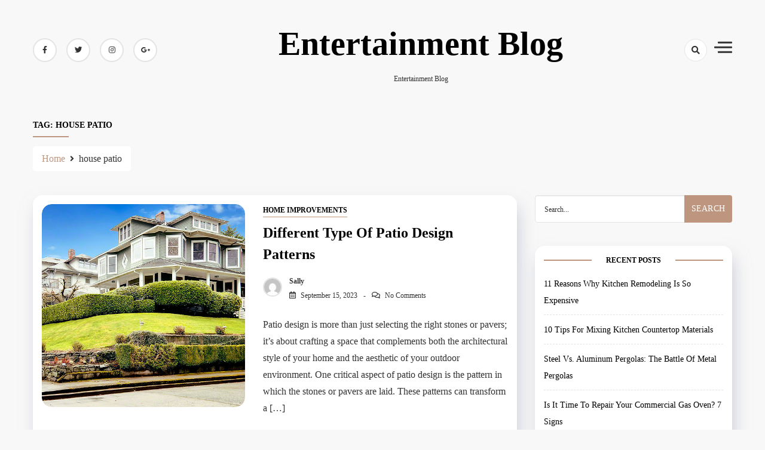

--- FILE ---
content_type: text/html; charset=UTF-8
request_url: https://www.gerberentertainment.com/tag/house-patio/
body_size: 10851
content:
<!doctype html><html dir="ltr" lang="en-US" prefix="og: https://ogp.me/ns#"><head><script data-no-optimize="1">var litespeed_docref=sessionStorage.getItem("litespeed_docref");litespeed_docref&&(Object.defineProperty(document,"referrer",{get:function(){return litespeed_docref}}),sessionStorage.removeItem("litespeed_docref"));</script> <meta charset="UTF-8"><meta name="viewport" content="width=device-width, initial-scale=1"><link rel="profile" href="https://gmpg.org/xfn/11"><title>house patio | Entertainment Blog</title><meta name="robots" content="max-image-preview:large" /><link rel="canonical" href="https://www.gerberentertainment.com/tag/house-patio/" /><meta name="generator" content="All in One SEO (AIOSEO) 4.9.3" /> <script type="application/ld+json" class="aioseo-schema">{"@context":"https:\/\/schema.org","@graph":[{"@type":"BreadcrumbList","@id":"https:\/\/www.gerberentertainment.com\/tag\/house-patio\/#breadcrumblist","itemListElement":[{"@type":"ListItem","@id":"https:\/\/www.gerberentertainment.com#listItem","position":1,"name":"Home","item":"https:\/\/www.gerberentertainment.com","nextItem":{"@type":"ListItem","@id":"https:\/\/www.gerberentertainment.com\/tag\/house-patio\/#listItem","name":"house patio"}},{"@type":"ListItem","@id":"https:\/\/www.gerberentertainment.com\/tag\/house-patio\/#listItem","position":2,"name":"house patio","previousItem":{"@type":"ListItem","@id":"https:\/\/www.gerberentertainment.com#listItem","name":"Home"}}]},{"@type":"CollectionPage","@id":"https:\/\/www.gerberentertainment.com\/tag\/house-patio\/#collectionpage","url":"https:\/\/www.gerberentertainment.com\/tag\/house-patio\/","name":"house patio | Entertainment Blog","inLanguage":"en-US","isPartOf":{"@id":"https:\/\/www.gerberentertainment.com\/#website"},"breadcrumb":{"@id":"https:\/\/www.gerberentertainment.com\/tag\/house-patio\/#breadcrumblist"}},{"@type":"Organization","@id":"https:\/\/www.gerberentertainment.com\/#organization","name":"Entertainment Blog","description":"Entertainment Blog","url":"https:\/\/www.gerberentertainment.com\/"},{"@type":"WebSite","@id":"https:\/\/www.gerberentertainment.com\/#website","url":"https:\/\/www.gerberentertainment.com\/","name":"Entertainment Blog","description":"Entertainment Blog","inLanguage":"en-US","publisher":{"@id":"https:\/\/www.gerberentertainment.com\/#organization"}}]}</script> <link rel='dns-prefetch' href='//fonts.googleapis.com' /><link rel="alternate" type="application/rss+xml" title="Entertainment Blog &raquo; Feed" href="https://www.gerberentertainment.com/feed/" /><link rel="alternate" type="application/rss+xml" title="Entertainment Blog &raquo; house patio Tag Feed" href="https://www.gerberentertainment.com/tag/house-patio/feed/" /><style id='wp-img-auto-sizes-contain-inline-css'>img:is([sizes=auto i],[sizes^="auto," i]){contain-intrinsic-size:3000px 1500px}
/*# sourceURL=wp-img-auto-sizes-contain-inline-css */</style><link data-optimized="2" rel="stylesheet" href="https://www.gerberentertainment.com/wp-content/litespeed/css/3dfcffbc4ddc5f2ec5a1e5874619a935.css?ver=95fd0" /><style id='global-styles-inline-css'>:root{--wp--preset--aspect-ratio--square: 1;--wp--preset--aspect-ratio--4-3: 4/3;--wp--preset--aspect-ratio--3-4: 3/4;--wp--preset--aspect-ratio--3-2: 3/2;--wp--preset--aspect-ratio--2-3: 2/3;--wp--preset--aspect-ratio--16-9: 16/9;--wp--preset--aspect-ratio--9-16: 9/16;--wp--preset--color--black: #000000;--wp--preset--color--cyan-bluish-gray: #abb8c3;--wp--preset--color--white: #ffffff;--wp--preset--color--pale-pink: #f78da7;--wp--preset--color--vivid-red: #cf2e2e;--wp--preset--color--luminous-vivid-orange: #ff6900;--wp--preset--color--luminous-vivid-amber: #fcb900;--wp--preset--color--light-green-cyan: #7bdcb5;--wp--preset--color--vivid-green-cyan: #00d084;--wp--preset--color--pale-cyan-blue: #8ed1fc;--wp--preset--color--vivid-cyan-blue: #0693e3;--wp--preset--color--vivid-purple: #9b51e0;--wp--preset--gradient--vivid-cyan-blue-to-vivid-purple: linear-gradient(135deg,rgb(6,147,227) 0%,rgb(155,81,224) 100%);--wp--preset--gradient--light-green-cyan-to-vivid-green-cyan: linear-gradient(135deg,rgb(122,220,180) 0%,rgb(0,208,130) 100%);--wp--preset--gradient--luminous-vivid-amber-to-luminous-vivid-orange: linear-gradient(135deg,rgb(252,185,0) 0%,rgb(255,105,0) 100%);--wp--preset--gradient--luminous-vivid-orange-to-vivid-red: linear-gradient(135deg,rgb(255,105,0) 0%,rgb(207,46,46) 100%);--wp--preset--gradient--very-light-gray-to-cyan-bluish-gray: linear-gradient(135deg,rgb(238,238,238) 0%,rgb(169,184,195) 100%);--wp--preset--gradient--cool-to-warm-spectrum: linear-gradient(135deg,rgb(74,234,220) 0%,rgb(151,120,209) 20%,rgb(207,42,186) 40%,rgb(238,44,130) 60%,rgb(251,105,98) 80%,rgb(254,248,76) 100%);--wp--preset--gradient--blush-light-purple: linear-gradient(135deg,rgb(255,206,236) 0%,rgb(152,150,240) 100%);--wp--preset--gradient--blush-bordeaux: linear-gradient(135deg,rgb(254,205,165) 0%,rgb(254,45,45) 50%,rgb(107,0,62) 100%);--wp--preset--gradient--luminous-dusk: linear-gradient(135deg,rgb(255,203,112) 0%,rgb(199,81,192) 50%,rgb(65,88,208) 100%);--wp--preset--gradient--pale-ocean: linear-gradient(135deg,rgb(255,245,203) 0%,rgb(182,227,212) 50%,rgb(51,167,181) 100%);--wp--preset--gradient--electric-grass: linear-gradient(135deg,rgb(202,248,128) 0%,rgb(113,206,126) 100%);--wp--preset--gradient--midnight: linear-gradient(135deg,rgb(2,3,129) 0%,rgb(40,116,252) 100%);--wp--preset--font-size--small: 13px;--wp--preset--font-size--medium: 20px;--wp--preset--font-size--large: 36px;--wp--preset--font-size--x-large: 42px;--wp--preset--spacing--20: 0.44rem;--wp--preset--spacing--30: 0.67rem;--wp--preset--spacing--40: 1rem;--wp--preset--spacing--50: 1.5rem;--wp--preset--spacing--60: 2.25rem;--wp--preset--spacing--70: 3.38rem;--wp--preset--spacing--80: 5.06rem;--wp--preset--shadow--natural: 6px 6px 9px rgba(0, 0, 0, 0.2);--wp--preset--shadow--deep: 12px 12px 50px rgba(0, 0, 0, 0.4);--wp--preset--shadow--sharp: 6px 6px 0px rgba(0, 0, 0, 0.2);--wp--preset--shadow--outlined: 6px 6px 0px -3px rgb(255, 255, 255), 6px 6px rgb(0, 0, 0);--wp--preset--shadow--crisp: 6px 6px 0px rgb(0, 0, 0);}:where(.is-layout-flex){gap: 0.5em;}:where(.is-layout-grid){gap: 0.5em;}body .is-layout-flex{display: flex;}.is-layout-flex{flex-wrap: wrap;align-items: center;}.is-layout-flex > :is(*, div){margin: 0;}body .is-layout-grid{display: grid;}.is-layout-grid > :is(*, div){margin: 0;}:where(.wp-block-columns.is-layout-flex){gap: 2em;}:where(.wp-block-columns.is-layout-grid){gap: 2em;}:where(.wp-block-post-template.is-layout-flex){gap: 1.25em;}:where(.wp-block-post-template.is-layout-grid){gap: 1.25em;}.has-black-color{color: var(--wp--preset--color--black) !important;}.has-cyan-bluish-gray-color{color: var(--wp--preset--color--cyan-bluish-gray) !important;}.has-white-color{color: var(--wp--preset--color--white) !important;}.has-pale-pink-color{color: var(--wp--preset--color--pale-pink) !important;}.has-vivid-red-color{color: var(--wp--preset--color--vivid-red) !important;}.has-luminous-vivid-orange-color{color: var(--wp--preset--color--luminous-vivid-orange) !important;}.has-luminous-vivid-amber-color{color: var(--wp--preset--color--luminous-vivid-amber) !important;}.has-light-green-cyan-color{color: var(--wp--preset--color--light-green-cyan) !important;}.has-vivid-green-cyan-color{color: var(--wp--preset--color--vivid-green-cyan) !important;}.has-pale-cyan-blue-color{color: var(--wp--preset--color--pale-cyan-blue) !important;}.has-vivid-cyan-blue-color{color: var(--wp--preset--color--vivid-cyan-blue) !important;}.has-vivid-purple-color{color: var(--wp--preset--color--vivid-purple) !important;}.has-black-background-color{background-color: var(--wp--preset--color--black) !important;}.has-cyan-bluish-gray-background-color{background-color: var(--wp--preset--color--cyan-bluish-gray) !important;}.has-white-background-color{background-color: var(--wp--preset--color--white) !important;}.has-pale-pink-background-color{background-color: var(--wp--preset--color--pale-pink) !important;}.has-vivid-red-background-color{background-color: var(--wp--preset--color--vivid-red) !important;}.has-luminous-vivid-orange-background-color{background-color: var(--wp--preset--color--luminous-vivid-orange) !important;}.has-luminous-vivid-amber-background-color{background-color: var(--wp--preset--color--luminous-vivid-amber) !important;}.has-light-green-cyan-background-color{background-color: var(--wp--preset--color--light-green-cyan) !important;}.has-vivid-green-cyan-background-color{background-color: var(--wp--preset--color--vivid-green-cyan) !important;}.has-pale-cyan-blue-background-color{background-color: var(--wp--preset--color--pale-cyan-blue) !important;}.has-vivid-cyan-blue-background-color{background-color: var(--wp--preset--color--vivid-cyan-blue) !important;}.has-vivid-purple-background-color{background-color: var(--wp--preset--color--vivid-purple) !important;}.has-black-border-color{border-color: var(--wp--preset--color--black) !important;}.has-cyan-bluish-gray-border-color{border-color: var(--wp--preset--color--cyan-bluish-gray) !important;}.has-white-border-color{border-color: var(--wp--preset--color--white) !important;}.has-pale-pink-border-color{border-color: var(--wp--preset--color--pale-pink) !important;}.has-vivid-red-border-color{border-color: var(--wp--preset--color--vivid-red) !important;}.has-luminous-vivid-orange-border-color{border-color: var(--wp--preset--color--luminous-vivid-orange) !important;}.has-luminous-vivid-amber-border-color{border-color: var(--wp--preset--color--luminous-vivid-amber) !important;}.has-light-green-cyan-border-color{border-color: var(--wp--preset--color--light-green-cyan) !important;}.has-vivid-green-cyan-border-color{border-color: var(--wp--preset--color--vivid-green-cyan) !important;}.has-pale-cyan-blue-border-color{border-color: var(--wp--preset--color--pale-cyan-blue) !important;}.has-vivid-cyan-blue-border-color{border-color: var(--wp--preset--color--vivid-cyan-blue) !important;}.has-vivid-purple-border-color{border-color: var(--wp--preset--color--vivid-purple) !important;}.has-vivid-cyan-blue-to-vivid-purple-gradient-background{background: var(--wp--preset--gradient--vivid-cyan-blue-to-vivid-purple) !important;}.has-light-green-cyan-to-vivid-green-cyan-gradient-background{background: var(--wp--preset--gradient--light-green-cyan-to-vivid-green-cyan) !important;}.has-luminous-vivid-amber-to-luminous-vivid-orange-gradient-background{background: var(--wp--preset--gradient--luminous-vivid-amber-to-luminous-vivid-orange) !important;}.has-luminous-vivid-orange-to-vivid-red-gradient-background{background: var(--wp--preset--gradient--luminous-vivid-orange-to-vivid-red) !important;}.has-very-light-gray-to-cyan-bluish-gray-gradient-background{background: var(--wp--preset--gradient--very-light-gray-to-cyan-bluish-gray) !important;}.has-cool-to-warm-spectrum-gradient-background{background: var(--wp--preset--gradient--cool-to-warm-spectrum) !important;}.has-blush-light-purple-gradient-background{background: var(--wp--preset--gradient--blush-light-purple) !important;}.has-blush-bordeaux-gradient-background{background: var(--wp--preset--gradient--blush-bordeaux) !important;}.has-luminous-dusk-gradient-background{background: var(--wp--preset--gradient--luminous-dusk) !important;}.has-pale-ocean-gradient-background{background: var(--wp--preset--gradient--pale-ocean) !important;}.has-electric-grass-gradient-background{background: var(--wp--preset--gradient--electric-grass) !important;}.has-midnight-gradient-background{background: var(--wp--preset--gradient--midnight) !important;}.has-small-font-size{font-size: var(--wp--preset--font-size--small) !important;}.has-medium-font-size{font-size: var(--wp--preset--font-size--medium) !important;}.has-large-font-size{font-size: var(--wp--preset--font-size--large) !important;}.has-x-large-font-size{font-size: var(--wp--preset--font-size--x-large) !important;}
/*# sourceURL=global-styles-inline-css */</style><style id='classic-theme-styles-inline-css'>/*! This file is auto-generated */
.wp-block-button__link{color:#fff;background-color:#32373c;border-radius:9999px;box-shadow:none;text-decoration:none;padding:calc(.667em + 2px) calc(1.333em + 2px);font-size:1.125em}.wp-block-file__button{background:#32373c;color:#fff;text-decoration:none}
/*# sourceURL=/wp-includes/css/classic-themes.min.css */</style> <script type="litespeed/javascript" data-src="https://www.gerberentertainment.com/wp-includes/js/jquery/jquery.min.js" id="jquery-core-js"></script> <link rel="https://api.w.org/" href="https://www.gerberentertainment.com/wp-json/" /><link rel="alternate" title="JSON" type="application/json" href="https://www.gerberentertainment.com/wp-json/wp/v2/tags/403" /><link rel="EditURI" type="application/rsd+xml" title="RSD" href="https://www.gerberentertainment.com/xmlrpc.php?rsd" /><meta name="generator" content="WordPress 6.9" /><style id="kirki-inline-styles"></style></head><body class="archive tag tag-house-patio tag-403 wp-theme-dashy default-mode hfeed"><div id="page" class="site">
<a class="skip-link screen-reader-text" href="#primary">Skip to content</a><header class="site-header  "
style="background-image:url(); background-size: cover; background-position: center; background-repeat: no-repeat;"><div class="top-header"><div class="container"><div class="top-header-in"><ul class="social-list"><li>
<a target="_blank" rel="noopener noreferrer" href="https://www.facebook.com/"
class="social-icon">
<i class="fab fa-facebook-f"></i></a></li><li>
<a target="_blank" rel="noopener noreferrer" href="https://www.twitter.com/"
class="social-icon">
<i class="fab fa-twitter"></i></a></li><li>
<a target="_blank" rel="noopener noreferrer" href="https://www.instagram.com/"
class="social-icon">
<i class="fab fa-instagram"></i></a></li><li>
<a target="_blank" rel="noopener noreferrer" href="https://www.google.com/"
class="social-icon">
<i class="fab fa-google-plus-g"></i></a></li></ul><div class="site-branding"><p class="site-title"><a href="https://www.gerberentertainment.com/"
rel="home">Entertainment Blog</a></p><p class="site-description">
Entertainment Blog</p></div><div class="top-header-right"><div class="search-toggle"><a href="#">
<i class="fas fa-search"></i>
</a><div class="searchform" role="search"><form role="search" method="get" action=https://www.gerberentertainment.com/  >
<label>
<span class="screen-reader-text"> Search for: </span>
<input type="search" class="search-field" placeholder= "Search..." value="" name="s">
</label>
<input type="submit" class="search-submit" value="Search"></form></div></div><div class="canvas-button">
<a href="#" class="canvas-open">
<span></span>
</a></div></div></div></div><div class="canvas-menu"><div class="canvas-overlay"></div><div class="canvas-sidebar">
<a href="#" class="close-sidebar">
<i class="fas fa fa-times"></i>
</a><div class=" widget about-widget"><div class="sidebar-title is-center"><h3 class="widget-title">About Me</h3></div><div class="about-body text-center"><h5 class="author-name">
Dashy</h5><p class="author-description">
Hello word I am dashy Guy</p><div class="social-icons"><ul><li><a
href="https://www.facebook.com/"><i
class="fab fa-facebook-f"></i></a></li><li><a
href="https://www.instagram.com/"><i
class="fab fa-instagram"></i></a></li><li><a
href="https://www.twitter.com/"><i
class="fab fa-twitter"></i></a></li><li><a
href="https://www.linkedin.com/"><i
class="fab fa-linkedin"></i></a></li><li><a
href="https://www.youtube.com/"><i
class="fab fa-youtube"></i></a></li></ul></div></div></div></div></div></div><div class="bottom-header"><div class="container"><div class="bottom-header-in">
<a href="#" class="toggle-button open-button">
<span></span>
<span></span>
<span></span>
<span></span>
</a><div class="main-navigation-wrap"><nav class="main-navigation"><div class="mobile-menu-toggle"></div><div id="primary-menu" class="menu"></div></nav></div></div></div></div></header><div class="custom-breadcrumb"><div class="container"><div class="breadcrumb-title is-start"><h1 class="title">Tag: <span>house patio</span></h1></div><nav role="navigation" aria-label="Breadcrumbs" class="breadcrumb-trail breadcrumbs" itemprop="breadcrumb"><ul class="trail-items" itemscope itemtype="http://schema.org/BreadcrumbList"><meta name="numberOfItems" content="2" /><meta name="itemListOrder" content="Ascending" /><li itemprop="itemListElement" itemscope itemtype="http://schema.org/ListItem" class="trail-item trail-begin"><a href="https://www.gerberentertainment.com/" rel="home"><span itemprop="name">Home</span></a><meta itemprop="position" content="1" /></li><li itemprop="itemListElement" itemscope itemtype="http://schema.org/ListItem" class="trail-item trail-end"><span itemprop="name">house patio</span><meta itemprop="position" content="2" /></li></ul></nav></div></div><div id="content" class="site-content"><div class="container"><div class="row"><div id="primary" class="content-area rpl-lg-8 primary"><main id="main" class="site-main"><div class="grid-view"><div class="row"><div class="rpl-xl-12"><article id="post-892" class="list-post post-892 post type-post status-publish format-standard has-post-thumbnail hentry category-home-improvements tag-home-patio tag-house-patio tag-patio-construction tag-patio-designing tag-patio-patterns"><figure class="entry-thumb">
<a href="https://www.gerberentertainment.com/different-type-of-patio-design-patterns/">
<img data-lazyloaded="1" src="[data-uri]" width="975" height="540" data-src="https://www.gerberentertainment.com/wp-content/uploads/2020/06/ghubr-070.jpg" class="attachment-post-thumbnail size-post-thumbnail wp-post-image" alt="" decoding="async" fetchpriority="high" data-srcset="https://www.gerberentertainment.com/wp-content/uploads/2020/06/ghubr-070.jpg 975w, https://www.gerberentertainment.com/wp-content/uploads/2020/06/ghubr-070-300x166.jpg 300w, https://www.gerberentertainment.com/wp-content/uploads/2020/06/ghubr-070-768x425.jpg 768w" data-sizes="(max-width: 975px) 100vw, 975px" />            </a></figure><div class="post-wrapper"><div class="main-entry-content">
<span class="cat-links is-start"><a href="https://www.gerberentertainment.com/category/home-improvements/">
Home Improvements                    </a>
</span><div class="entry-header"><h2 class="entry-title"><a href="https://www.gerberentertainment.com/different-type-of-patio-design-patterns/" rel="bookmark">Different type of patio design patterns</a></h2></div><div class="entry-meta is-start"><span class="author vcard"><div class="author-avatar">
<img data-lazyloaded="1" src="[data-uri]" alt='' data-src='https://www.gerberentertainment.com/wp-content/litespeed/avatar/05fb7a3138183891b4848250ef9752a9.jpg?ver=1768942940' data-srcset='https://www.gerberentertainment.com/wp-content/litespeed/avatar/e4e54c6960f58b17620d72a60b006bdf.jpg?ver=1768942940 2x' class='avatar avatar-32 photo' height='32' width='32' decoding='async'/></div>
</span><div class="entry-meta-content"><span class="byline"> <a class="url fn n" href="https://www.gerberentertainment.com/author/sally/">Sally</a></span><div class="date-read"><span class="posted-on"><a href="https://www.gerberentertainment.com/different-type-of-patio-design-patterns/" rel="bookmark"><time class="entry-date published" datetime="2023-09-15T04:45:45+00:00">September 15, 2023</time><time class="updated" datetime="2023-10-01T10:55:11+00:00">October 1, 2023</time></a></span><span class="comments-link">
<a href="https://www.gerberentertainment.com/different-type-of-patio-design-patterns/#respond">No Comments</a>
</span></div></div></div><div class="entry-content"><p><p>Patio design is more than just selecting the right stones or pavers; it&#8217;s about crafting a space that complements both the architectural style of your home and the aesthetic of your outdoor environment. One critical aspect of patio design is the pattern in which the stones or pavers are laid. These patterns can transform a [&hellip;]</p></p></div><div class="entry-footer is-between"><div class="readMore"><a href="https://www.gerberentertainment.com/different-type-of-patio-design-patterns/"
class="common-button is-border">Read more</a></div><ul class="post-share"><li><a target="_blank" href="https://www.facebook.com/sharer/sharer.php?u=https://www.gerberentertainment.com/different-type-of-patio-design-patterns/"><i class="fab fa-facebook-f"></i></a></li><li><a target="_blank" href="https://twitter.com/share?text=Different%20type%20of%20patio%20design%20patterns&#038;url=https://www.gerberentertainment.com/different-type-of-patio-design-patterns/"><i class="fab fa-twitter"></i></a></li><li><a target="_blank" href="https://pinterest.com/pin/create/button/?url=https://www.gerberentertainment.com/different-type-of-patio-design-patterns/&#038;media=https://www.gerberentertainment.com/wp-content/uploads/2020/06/ghubr-070.jpg&#038;description=Different%20type%20of%20patio%20design%20patterns"><i class="fab fa-pinterest"></i></a></li><li> <a target="_blank" href="http://www.linkedin.com/shareArticle?mini=true&#038;title=Different%20type%20of%20patio%20design%20patterns&#038;url=https://www.gerberentertainment.com/different-type-of-patio-design-patterns/"><i class="fab fa-linkedin"></i></a></li></ul></div></div></div></article></div></div><nav class="navigation pagination"><div class="nav-links is-center"></div></nav></div></main></div><div class="rpl-lg-4 secondary" id="sidebar-secondary"><aside id="secondary" class="sidebar"><section id="search-2" class="widget sidebar-widget widget_search"><div class="searchform" role="search"><form role="search" method="get" action=https://www.gerberentertainment.com/  >
<label>
<span class="screen-reader-text"> Search for: </span>
<input type="search" class="search-field" placeholder= "Search..." value="" name="s">
</label>
<input type="submit" class="search-submit" value="Search"></form></div></section><section id="recent-posts-2" class="widget sidebar-widget widget_recent_entries"><div class="sidebar-title"><h3 class="widget-title">Recent Posts</h3></div><ul><li>
<a href="https://www.gerberentertainment.com/11-reasons-why-kitchen-remodeling-is-so-expensive/">11 Reasons Why Kitchen Remodeling Is So Expensive</a></li><li>
<a href="https://www.gerberentertainment.com/10-tips-for-mixing-kitchen-countertop-materials/">10 Tips For Mixing Kitchen Countertop Materials</a></li><li>
<a href="https://www.gerberentertainment.com/steel-vs-aluminum-pergolas-the-battle-of-metal-pergolas/">Steel Vs. Aluminum Pergolas: The Battle Of Metal Pergolas</a></li><li>
<a href="https://www.gerberentertainment.com/is-it-time-to-repair-your-commercial-gas-oven-7-signs/">Is It Time To Repair Your Commercial Gas Oven? 7 Signs</a></li><li>
<a href="https://www.gerberentertainment.com/5-signs-your-commercial-hvac-refrigerant-is-leaking/">5 Signs Your Commercial HVAC Refrigerant Is Leaking</a></li></ul></section><section id="archives-2" class="widget sidebar-widget widget_archive"><div class="sidebar-title"><h3 class="widget-title">Archives</h3></div><ul><li><a href='https://www.gerberentertainment.com/2025/11/'>November 2025</a></li><li><a href='https://www.gerberentertainment.com/2025/09/'>September 2025</a></li><li><a href='https://www.gerberentertainment.com/2025/08/'>August 2025</a></li><li><a href='https://www.gerberentertainment.com/2025/07/'>July 2025</a></li><li><a href='https://www.gerberentertainment.com/2025/06/'>June 2025</a></li><li><a href='https://www.gerberentertainment.com/2025/04/'>April 2025</a></li><li><a href='https://www.gerberentertainment.com/2025/03/'>March 2025</a></li><li><a href='https://www.gerberentertainment.com/2025/02/'>February 2025</a></li><li><a href='https://www.gerberentertainment.com/2025/01/'>January 2025</a></li><li><a href='https://www.gerberentertainment.com/2024/12/'>December 2024</a></li><li><a href='https://www.gerberentertainment.com/2024/11/'>November 2024</a></li><li><a href='https://www.gerberentertainment.com/2024/10/'>October 2024</a></li><li><a href='https://www.gerberentertainment.com/2024/09/'>September 2024</a></li><li><a href='https://www.gerberentertainment.com/2024/08/'>August 2024</a></li><li><a href='https://www.gerberentertainment.com/2024/07/'>July 2024</a></li><li><a href='https://www.gerberentertainment.com/2024/06/'>June 2024</a></li><li><a href='https://www.gerberentertainment.com/2024/04/'>April 2024</a></li><li><a href='https://www.gerberentertainment.com/2024/03/'>March 2024</a></li><li><a href='https://www.gerberentertainment.com/2024/02/'>February 2024</a></li><li><a href='https://www.gerberentertainment.com/2024/01/'>January 2024</a></li><li><a href='https://www.gerberentertainment.com/2023/12/'>December 2023</a></li><li><a href='https://www.gerberentertainment.com/2023/11/'>November 2023</a></li><li><a href='https://www.gerberentertainment.com/2023/10/'>October 2023</a></li><li><a href='https://www.gerberentertainment.com/2023/09/'>September 2023</a></li><li><a href='https://www.gerberentertainment.com/2023/08/'>August 2023</a></li><li><a href='https://www.gerberentertainment.com/2023/07/'>July 2023</a></li><li><a href='https://www.gerberentertainment.com/2023/06/'>June 2023</a></li><li><a href='https://www.gerberentertainment.com/2023/05/'>May 2023</a></li><li><a href='https://www.gerberentertainment.com/2023/03/'>March 2023</a></li><li><a href='https://www.gerberentertainment.com/2023/02/'>February 2023</a></li><li><a href='https://www.gerberentertainment.com/2023/01/'>January 2023</a></li><li><a href='https://www.gerberentertainment.com/2022/12/'>December 2022</a></li><li><a href='https://www.gerberentertainment.com/2022/11/'>November 2022</a></li><li><a href='https://www.gerberentertainment.com/2022/10/'>October 2022</a></li><li><a href='https://www.gerberentertainment.com/2022/09/'>September 2022</a></li><li><a href='https://www.gerberentertainment.com/2022/08/'>August 2022</a></li><li><a href='https://www.gerberentertainment.com/2022/07/'>July 2022</a></li><li><a href='https://www.gerberentertainment.com/2022/06/'>June 2022</a></li><li><a href='https://www.gerberentertainment.com/2022/05/'>May 2022</a></li><li><a href='https://www.gerberentertainment.com/2022/04/'>April 2022</a></li><li><a href='https://www.gerberentertainment.com/2022/03/'>March 2022</a></li><li><a href='https://www.gerberentertainment.com/2022/02/'>February 2022</a></li><li><a href='https://www.gerberentertainment.com/2022/01/'>January 2022</a></li><li><a href='https://www.gerberentertainment.com/2021/12/'>December 2021</a></li><li><a href='https://www.gerberentertainment.com/2021/11/'>November 2021</a></li><li><a href='https://www.gerberentertainment.com/2021/10/'>October 2021</a></li><li><a href='https://www.gerberentertainment.com/2021/09/'>September 2021</a></li><li><a href='https://www.gerberentertainment.com/2021/08/'>August 2021</a></li><li><a href='https://www.gerberentertainment.com/2021/07/'>July 2021</a></li><li><a href='https://www.gerberentertainment.com/2021/06/'>June 2021</a></li><li><a href='https://www.gerberentertainment.com/2021/05/'>May 2021</a></li><li><a href='https://www.gerberentertainment.com/2021/04/'>April 2021</a></li><li><a href='https://www.gerberentertainment.com/2021/03/'>March 2021</a></li><li><a href='https://www.gerberentertainment.com/2021/02/'>February 2021</a></li><li><a href='https://www.gerberentertainment.com/2021/01/'>January 2021</a></li><li><a href='https://www.gerberentertainment.com/2020/11/'>November 2020</a></li><li><a href='https://www.gerberentertainment.com/2020/10/'>October 2020</a></li><li><a href='https://www.gerberentertainment.com/2020/09/'>September 2020</a></li><li><a href='https://www.gerberentertainment.com/2020/08/'>August 2020</a></li><li><a href='https://www.gerberentertainment.com/2020/07/'>July 2020</a></li><li><a href='https://www.gerberentertainment.com/2020/06/'>June 2020</a></li><li><a href='https://www.gerberentertainment.com/2020/04/'>April 2020</a></li></ul></section><section id="categories-2" class="widget sidebar-widget widget_categories"><div class="sidebar-title"><h3 class="widget-title">Categories</h3></div><ul><li class="cat-item cat-item-6"><a href="https://www.gerberentertainment.com/category/automotive/">Automotive</a></li><li class="cat-item cat-item-7"><a href="https://www.gerberentertainment.com/category/business/">Business</a></li><li class="cat-item cat-item-9"><a href="https://www.gerberentertainment.com/category/education/">Education</a></li><li class="cat-item cat-item-2"><a href="https://www.gerberentertainment.com/category/entertainment/">Entertainment</a></li><li class="cat-item cat-item-11"><a href="https://www.gerberentertainment.com/category/fashion/">Fashion</a></li><li class="cat-item cat-item-12"><a href="https://www.gerberentertainment.com/category/finance/">Finance</a></li><li class="cat-item cat-item-13"><a href="https://www.gerberentertainment.com/category/food/">Food</a></li><li class="cat-item cat-item-14"><a href="https://www.gerberentertainment.com/category/health/">Health</a></li><li class="cat-item cat-item-15"><a href="https://www.gerberentertainment.com/category/home-improvements/">Home Improvements</a></li><li class="cat-item cat-item-17"><a href="https://www.gerberentertainment.com/category/laws/">Laws</a></li><li class="cat-item cat-item-18"><a href="https://www.gerberentertainment.com/category/marketing/">Marketing</a></li><li class="cat-item cat-item-19"><a href="https://www.gerberentertainment.com/category/parenting/">Parenting</a></li><li class="cat-item cat-item-21"><a href="https://www.gerberentertainment.com/category/relationships/">Relationships</a></li><li class="cat-item cat-item-22"><a href="https://www.gerberentertainment.com/category/shopping/">Shopping</a></li><li class="cat-item cat-item-24"><a href="https://www.gerberentertainment.com/category/sport/">Sport</a></li><li class="cat-item cat-item-26"><a href="https://www.gerberentertainment.com/category/travel/">Travel</a></li></ul></section><section id="meta-2" class="widget sidebar-widget widget_meta"><div class="sidebar-title"><h3 class="widget-title">Meta</h3></div><ul><li><a href="https://www.gerberentertainment.com/wp-login.php">Log in</a></li><li><a href="https://www.gerberentertainment.com/feed/">Entries feed</a></li><li><a href="https://www.gerberentertainment.com/comments/feed/">Comments feed</a></li><li><a href="https://wordpress.org/">WordPress.org</a></li></ul></section></aside></div></div></div></div><footer class="site-footer is-bg"><div class="footer-in"><div class="container"><div class='row'></div></div></div><div class="site-info"><div class="container"><div class="siteinfo-text"><p>Copyright © 2020  All Rights Reserved.</p><p>Powered by : Ripplethemes</p></div></div></div></footer> <script type="speculationrules">{"prefetch":[{"source":"document","where":{"and":[{"href_matches":"/*"},{"not":{"href_matches":["/wp-*.php","/wp-admin/*","/wp-content/uploads/*","/wp-content/*","/wp-content/plugins/*","/wp-content/themes/dashy/*","/*\\?(.+)"]}},{"not":{"selector_matches":"a[rel~=\"nofollow\"]"}},{"not":{"selector_matches":".no-prefetch, .no-prefetch a"}}]},"eagerness":"conservative"}]}</script> </div> <script data-no-optimize="1">window.lazyLoadOptions=Object.assign({},{threshold:300},window.lazyLoadOptions||{});!function(t,e){"object"==typeof exports&&"undefined"!=typeof module?module.exports=e():"function"==typeof define&&define.amd?define(e):(t="undefined"!=typeof globalThis?globalThis:t||self).LazyLoad=e()}(this,function(){"use strict";function e(){return(e=Object.assign||function(t){for(var e=1;e<arguments.length;e++){var n,a=arguments[e];for(n in a)Object.prototype.hasOwnProperty.call(a,n)&&(t[n]=a[n])}return t}).apply(this,arguments)}function o(t){return e({},at,t)}function l(t,e){return t.getAttribute(gt+e)}function c(t){return l(t,vt)}function s(t,e){return function(t,e,n){e=gt+e;null!==n?t.setAttribute(e,n):t.removeAttribute(e)}(t,vt,e)}function i(t){return s(t,null),0}function r(t){return null===c(t)}function u(t){return c(t)===_t}function d(t,e,n,a){t&&(void 0===a?void 0===n?t(e):t(e,n):t(e,n,a))}function f(t,e){et?t.classList.add(e):t.className+=(t.className?" ":"")+e}function _(t,e){et?t.classList.remove(e):t.className=t.className.replace(new RegExp("(^|\\s+)"+e+"(\\s+|$)")," ").replace(/^\s+/,"").replace(/\s+$/,"")}function g(t){return t.llTempImage}function v(t,e){!e||(e=e._observer)&&e.unobserve(t)}function b(t,e){t&&(t.loadingCount+=e)}function p(t,e){t&&(t.toLoadCount=e)}function n(t){for(var e,n=[],a=0;e=t.children[a];a+=1)"SOURCE"===e.tagName&&n.push(e);return n}function h(t,e){(t=t.parentNode)&&"PICTURE"===t.tagName&&n(t).forEach(e)}function a(t,e){n(t).forEach(e)}function m(t){return!!t[lt]}function E(t){return t[lt]}function I(t){return delete t[lt]}function y(e,t){var n;m(e)||(n={},t.forEach(function(t){n[t]=e.getAttribute(t)}),e[lt]=n)}function L(a,t){var o;m(a)&&(o=E(a),t.forEach(function(t){var e,n;e=a,(t=o[n=t])?e.setAttribute(n,t):e.removeAttribute(n)}))}function k(t,e,n){f(t,e.class_loading),s(t,st),n&&(b(n,1),d(e.callback_loading,t,n))}function A(t,e,n){n&&t.setAttribute(e,n)}function O(t,e){A(t,rt,l(t,e.data_sizes)),A(t,it,l(t,e.data_srcset)),A(t,ot,l(t,e.data_src))}function w(t,e,n){var a=l(t,e.data_bg_multi),o=l(t,e.data_bg_multi_hidpi);(a=nt&&o?o:a)&&(t.style.backgroundImage=a,n=n,f(t=t,(e=e).class_applied),s(t,dt),n&&(e.unobserve_completed&&v(t,e),d(e.callback_applied,t,n)))}function x(t,e){!e||0<e.loadingCount||0<e.toLoadCount||d(t.callback_finish,e)}function M(t,e,n){t.addEventListener(e,n),t.llEvLisnrs[e]=n}function N(t){return!!t.llEvLisnrs}function z(t){if(N(t)){var e,n,a=t.llEvLisnrs;for(e in a){var o=a[e];n=e,o=o,t.removeEventListener(n,o)}delete t.llEvLisnrs}}function C(t,e,n){var a;delete t.llTempImage,b(n,-1),(a=n)&&--a.toLoadCount,_(t,e.class_loading),e.unobserve_completed&&v(t,n)}function R(i,r,c){var l=g(i)||i;N(l)||function(t,e,n){N(t)||(t.llEvLisnrs={});var a="VIDEO"===t.tagName?"loadeddata":"load";M(t,a,e),M(t,"error",n)}(l,function(t){var e,n,a,o;n=r,a=c,o=u(e=i),C(e,n,a),f(e,n.class_loaded),s(e,ut),d(n.callback_loaded,e,a),o||x(n,a),z(l)},function(t){var e,n,a,o;n=r,a=c,o=u(e=i),C(e,n,a),f(e,n.class_error),s(e,ft),d(n.callback_error,e,a),o||x(n,a),z(l)})}function T(t,e,n){var a,o,i,r,c;t.llTempImage=document.createElement("IMG"),R(t,e,n),m(c=t)||(c[lt]={backgroundImage:c.style.backgroundImage}),i=n,r=l(a=t,(o=e).data_bg),c=l(a,o.data_bg_hidpi),(r=nt&&c?c:r)&&(a.style.backgroundImage='url("'.concat(r,'")'),g(a).setAttribute(ot,r),k(a,o,i)),w(t,e,n)}function G(t,e,n){var a;R(t,e,n),a=e,e=n,(t=Et[(n=t).tagName])&&(t(n,a),k(n,a,e))}function D(t,e,n){var a;a=t,(-1<It.indexOf(a.tagName)?G:T)(t,e,n)}function S(t,e,n){var a;t.setAttribute("loading","lazy"),R(t,e,n),a=e,(e=Et[(n=t).tagName])&&e(n,a),s(t,_t)}function V(t){t.removeAttribute(ot),t.removeAttribute(it),t.removeAttribute(rt)}function j(t){h(t,function(t){L(t,mt)}),L(t,mt)}function F(t){var e;(e=yt[t.tagName])?e(t):m(e=t)&&(t=E(e),e.style.backgroundImage=t.backgroundImage)}function P(t,e){var n;F(t),n=e,r(e=t)||u(e)||(_(e,n.class_entered),_(e,n.class_exited),_(e,n.class_applied),_(e,n.class_loading),_(e,n.class_loaded),_(e,n.class_error)),i(t),I(t)}function U(t,e,n,a){var o;n.cancel_on_exit&&(c(t)!==st||"IMG"===t.tagName&&(z(t),h(o=t,function(t){V(t)}),V(o),j(t),_(t,n.class_loading),b(a,-1),i(t),d(n.callback_cancel,t,e,a)))}function $(t,e,n,a){var o,i,r=(i=t,0<=bt.indexOf(c(i)));s(t,"entered"),f(t,n.class_entered),_(t,n.class_exited),o=t,i=a,n.unobserve_entered&&v(o,i),d(n.callback_enter,t,e,a),r||D(t,n,a)}function q(t){return t.use_native&&"loading"in HTMLImageElement.prototype}function H(t,o,i){t.forEach(function(t){return(a=t).isIntersecting||0<a.intersectionRatio?$(t.target,t,o,i):(e=t.target,n=t,a=o,t=i,void(r(e)||(f(e,a.class_exited),U(e,n,a,t),d(a.callback_exit,e,n,t))));var e,n,a})}function B(e,n){var t;tt&&!q(e)&&(n._observer=new IntersectionObserver(function(t){H(t,e,n)},{root:(t=e).container===document?null:t.container,rootMargin:t.thresholds||t.threshold+"px"}))}function J(t){return Array.prototype.slice.call(t)}function K(t){return t.container.querySelectorAll(t.elements_selector)}function Q(t){return c(t)===ft}function W(t,e){return e=t||K(e),J(e).filter(r)}function X(e,t){var n;(n=K(e),J(n).filter(Q)).forEach(function(t){_(t,e.class_error),i(t)}),t.update()}function t(t,e){var n,a,t=o(t);this._settings=t,this.loadingCount=0,B(t,this),n=t,a=this,Y&&window.addEventListener("online",function(){X(n,a)}),this.update(e)}var Y="undefined"!=typeof window,Z=Y&&!("onscroll"in window)||"undefined"!=typeof navigator&&/(gle|ing|ro)bot|crawl|spider/i.test(navigator.userAgent),tt=Y&&"IntersectionObserver"in window,et=Y&&"classList"in document.createElement("p"),nt=Y&&1<window.devicePixelRatio,at={elements_selector:".lazy",container:Z||Y?document:null,threshold:300,thresholds:null,data_src:"src",data_srcset:"srcset",data_sizes:"sizes",data_bg:"bg",data_bg_hidpi:"bg-hidpi",data_bg_multi:"bg-multi",data_bg_multi_hidpi:"bg-multi-hidpi",data_poster:"poster",class_applied:"applied",class_loading:"litespeed-loading",class_loaded:"litespeed-loaded",class_error:"error",class_entered:"entered",class_exited:"exited",unobserve_completed:!0,unobserve_entered:!1,cancel_on_exit:!0,callback_enter:null,callback_exit:null,callback_applied:null,callback_loading:null,callback_loaded:null,callback_error:null,callback_finish:null,callback_cancel:null,use_native:!1},ot="src",it="srcset",rt="sizes",ct="poster",lt="llOriginalAttrs",st="loading",ut="loaded",dt="applied",ft="error",_t="native",gt="data-",vt="ll-status",bt=[st,ut,dt,ft],pt=[ot],ht=[ot,ct],mt=[ot,it,rt],Et={IMG:function(t,e){h(t,function(t){y(t,mt),O(t,e)}),y(t,mt),O(t,e)},IFRAME:function(t,e){y(t,pt),A(t,ot,l(t,e.data_src))},VIDEO:function(t,e){a(t,function(t){y(t,pt),A(t,ot,l(t,e.data_src))}),y(t,ht),A(t,ct,l(t,e.data_poster)),A(t,ot,l(t,e.data_src)),t.load()}},It=["IMG","IFRAME","VIDEO"],yt={IMG:j,IFRAME:function(t){L(t,pt)},VIDEO:function(t){a(t,function(t){L(t,pt)}),L(t,ht),t.load()}},Lt=["IMG","IFRAME","VIDEO"];return t.prototype={update:function(t){var e,n,a,o=this._settings,i=W(t,o);{if(p(this,i.length),!Z&&tt)return q(o)?(e=o,n=this,i.forEach(function(t){-1!==Lt.indexOf(t.tagName)&&S(t,e,n)}),void p(n,0)):(t=this._observer,o=i,t.disconnect(),a=t,void o.forEach(function(t){a.observe(t)}));this.loadAll(i)}},destroy:function(){this._observer&&this._observer.disconnect(),K(this._settings).forEach(function(t){I(t)}),delete this._observer,delete this._settings,delete this.loadingCount,delete this.toLoadCount},loadAll:function(t){var e=this,n=this._settings;W(t,n).forEach(function(t){v(t,e),D(t,n,e)})},restoreAll:function(){var e=this._settings;K(e).forEach(function(t){P(t,e)})}},t.load=function(t,e){e=o(e);D(t,e)},t.resetStatus=function(t){i(t)},t}),function(t,e){"use strict";function n(){e.body.classList.add("litespeed_lazyloaded")}function a(){console.log("[LiteSpeed] Start Lazy Load"),o=new LazyLoad(Object.assign({},t.lazyLoadOptions||{},{elements_selector:"[data-lazyloaded]",callback_finish:n})),i=function(){o.update()},t.MutationObserver&&new MutationObserver(i).observe(e.documentElement,{childList:!0,subtree:!0,attributes:!0})}var o,i;t.addEventListener?t.addEventListener("load",a,!1):t.attachEvent("onload",a)}(window,document);</script><script data-no-optimize="1">window.litespeed_ui_events=window.litespeed_ui_events||["mouseover","click","keydown","wheel","touchmove","touchstart"];var urlCreator=window.URL||window.webkitURL;function litespeed_load_delayed_js_force(){console.log("[LiteSpeed] Start Load JS Delayed"),litespeed_ui_events.forEach(e=>{window.removeEventListener(e,litespeed_load_delayed_js_force,{passive:!0})}),document.querySelectorAll("iframe[data-litespeed-src]").forEach(e=>{e.setAttribute("src",e.getAttribute("data-litespeed-src"))}),"loading"==document.readyState?window.addEventListener("DOMContentLoaded",litespeed_load_delayed_js):litespeed_load_delayed_js()}litespeed_ui_events.forEach(e=>{window.addEventListener(e,litespeed_load_delayed_js_force,{passive:!0})});async function litespeed_load_delayed_js(){let t=[];for(var d in document.querySelectorAll('script[type="litespeed/javascript"]').forEach(e=>{t.push(e)}),t)await new Promise(e=>litespeed_load_one(t[d],e));document.dispatchEvent(new Event("DOMContentLiteSpeedLoaded")),window.dispatchEvent(new Event("DOMContentLiteSpeedLoaded"))}function litespeed_load_one(t,e){console.log("[LiteSpeed] Load ",t);var d=document.createElement("script");d.addEventListener("load",e),d.addEventListener("error",e),t.getAttributeNames().forEach(e=>{"type"!=e&&d.setAttribute("data-src"==e?"src":e,t.getAttribute(e))});let a=!(d.type="text/javascript");!d.src&&t.textContent&&(d.src=litespeed_inline2src(t.textContent),a=!0),t.after(d),t.remove(),a&&e()}function litespeed_inline2src(t){try{var d=urlCreator.createObjectURL(new Blob([t.replace(/^(?:<!--)?(.*?)(?:-->)?$/gm,"$1")],{type:"text/javascript"}))}catch(e){d="data:text/javascript;base64,"+btoa(t.replace(/^(?:<!--)?(.*?)(?:-->)?$/gm,"$1"))}return d}</script><script data-no-optimize="1">var litespeed_vary=document.cookie.replace(/(?:(?:^|.*;\s*)_lscache_vary\s*\=\s*([^;]*).*$)|^.*$/,"");litespeed_vary||fetch("/wp-content/plugins/litespeed-cache/guest.vary.php",{method:"POST",cache:"no-cache",redirect:"follow"}).then(e=>e.json()).then(e=>{console.log(e),e.hasOwnProperty("reload")&&"yes"==e.reload&&(sessionStorage.setItem("litespeed_docref",document.referrer),window.location.reload(!0))});</script><script data-optimized="1" type="litespeed/javascript" data-src="https://www.gerberentertainment.com/wp-content/litespeed/js/c85bcf7db0d616864a3be6076f13b248.js?ver=95fd0"></script><script defer src="https://static.cloudflareinsights.com/beacon.min.js/vcd15cbe7772f49c399c6a5babf22c1241717689176015" integrity="sha512-ZpsOmlRQV6y907TI0dKBHq9Md29nnaEIPlkf84rnaERnq6zvWvPUqr2ft8M1aS28oN72PdrCzSjY4U6VaAw1EQ==" data-cf-beacon='{"version":"2024.11.0","token":"2a4457de811a4c2c908ba02b998c04b7","r":1,"server_timing":{"name":{"cfCacheStatus":true,"cfEdge":true,"cfExtPri":true,"cfL4":true,"cfOrigin":true,"cfSpeedBrain":true},"location_startswith":null}}' crossorigin="anonymous"></script>
</body></html>
<!-- Page optimized by LiteSpeed Cache @2026-01-22 21:22:33 -->

<!-- Page cached by LiteSpeed Cache 7.7 on 2026-01-22 21:22:33 -->
<!-- Guest Mode -->
<!-- QUIC.cloud UCSS in queue -->